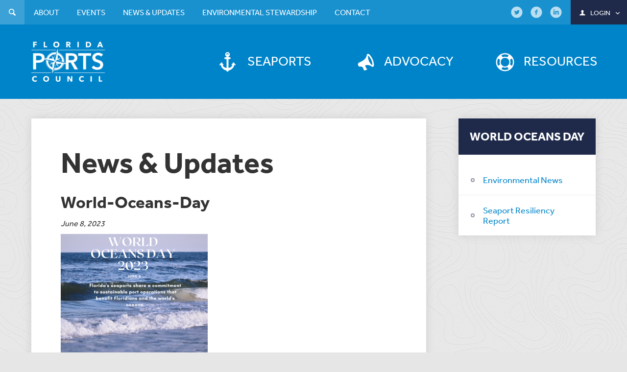

--- FILE ---
content_type: text/html; charset=UTF-8
request_url: https://flaports.org/world-oceans-day/world-oceans-day/
body_size: 9759
content:
<!DOCTYPE html>
<html lang="en">
<head>
<meta charset="UTF-8">
<meta name="viewport" content="width=device-width, initial-scale=1.0">
<link rel="apple-touch-icon" sizes="57x57" href="/favicon/apple-touch-icon-57x57.png">
<link rel="apple-touch-icon" sizes="60x60" href="/favicon/apple-touch-icon-60x60.png">
<link rel="apple-touch-icon" sizes="72x72" href="/favicon/apple-touch-icon-72x72.png">
<link rel="apple-touch-icon" sizes="76x76" href="/favicon/apple-touch-icon-76x76.png">
<link rel="apple-touch-icon" sizes="114x114" href="/favicon/apple-touch-icon-114x114.png">
<link rel="apple-touch-icon" sizes="120x120" href="/favicon/apple-touch-icon-120x120.png">
<link rel="apple-touch-icon" sizes="144x144" href="/favicon/apple-touch-icon-144x144.png">
<link rel="apple-touch-icon" sizes="152x152" href="/favicon/apple-touch-icon-152x152.png">
<link rel="apple-touch-icon" sizes="180x180" href="/favicon/apple-touch-icon-180x180.png">
<link rel="icon" type="image/png" href="/favicon/favicon-32x32.png" sizes="32x32">
<link rel="icon" type="image/png" href="/favicon/android-chrome-192x192.png" sizes="192x192">
<link rel="icon" type="image/png" href="/favicon/favicon-96x96.png" sizes="96x96">
<link rel="icon" type="image/png" href="/favicon/favicon-16x16.png" sizes="16x16">
<link rel="manifest" href="/favicon/manifest.json">
<link rel="mask-icon" href="/favicon/safari-pinned-tab.svg" color="#0084c9">
<link rel="shortcut icon" href="/favicon/favicon.ico">
<meta name="apple-mobile-web-app-title" content="Flaports">
<meta name="application-name" content="Flaports">
<meta name="msapplication-TileColor" content="#da532c">
<meta name="msapplication-TileImage" content="/favicon/mstile-144x144.png">
<meta name="msapplication-config" content="/favicon/browserconfig.xml">
<meta name="theme-color" content="#0084c9">
<script type="text/javascript"> _linkedin_data_partner_id = "48078"; </script><script type="text/javascript"> (function(){var s = document.getElementsByTagName("script")[0]; var b = document.createElement("script"); b.type = "text/javascript";b.async = true; b.src = "https://snap.licdn.com/li.lms-analytics/insight.min.js"; s.parentNode.insertBefore(b, s);})(); </script> <noscript> <img height="1" width="1" style="display:none;" alt="" src="https://dc.ads.linkedin.com/collect/?pid=48078&fmt=gif" /> </noscript>
	
	<!-- Google Tag Manager -->
<script>(function(w,d,s,l,i){w[l]=w[l]||[];w[l].push({'gtm.start':
new Date().getTime(),event:'gtm.js'});var f=d.getElementsByTagName(s)[0],
j=d.createElement(s),dl=l!='dataLayer'?'&l='+l:'';j.async=true;j.src=
'https://www.googletagmanager.com/gtm.js?id='+i+dl;f.parentNode.insertBefore(j,f);
})(window,document,'script','dataLayer','GTM-WX22JM4');</script>
<!-- End Google Tag Manager -->

<!-- Facebook Pixel Code -->
<script>
!function(f,b,e,v,n,t,s){if(f.fbq)return;n=f.fbq=function(){n.callMethod?
n.callMethod.apply(n,arguments):n.queue.push(arguments)};if(!f._fbq)f._fbq=n;
n.push=n;n.loaded=!0;n.version='2.0';n.queue=[];t=b.createElement(e);t.async=!0;
t.src=v;s=b.getElementsByTagName(e)[0];s.parentNode.insertBefore(t,s)}(window,
document,'script','https://connect.facebook.net/en_US/fbevents.js');
fbq('init', '485651881628187'); // Insert your pixel ID here.
fbq('track', 'PageView');
</script>
<noscript><img height="1" width="1" style="display:none"
src="https://www.facebook.com/tr?id=485651881628187&ev=PageView&noscript=1"
/></noscript>
<!-- DO NOT MODIFY -->
<!-- End Facebook Pixel Code -->

<!-- Google Code for Contact Us Conversion Page
In your html page, add the snippet and call
goog_report_conversion when someone clicks on the
chosen link or button. -->
<script type="text/javascript">
  /* <![CDATA[ */
  goog_snippet_vars = function() {
    var w = window;
    w.google_conversion_id = 876997061;
    w.google_conversion_label = "yyE9CJS1-mgQxdOXogM";
    w.google_remarketing_only = false;
  }
  // DO NOT CHANGE THE CODE BELOW.
  goog_report_conversion = function(url) {
    goog_snippet_vars();
    window.google_conversion_format = "3";
    var opt = new Object();
    opt.onload_callback = function() {
    if (typeof(url) != 'undefined') {
      window.location = url;
    }
  }
  var conv_handler = window['google_trackConversion'];
  if (typeof(conv_handler) == 'function') {
    conv_handler(opt);
  }
}
/* ]]> */
</script>
<script type="text/javascript"
  src="//www.googleadservices.com/pagead/conversion_async.js">
</script>

<script type="text/javascript">
_linkedin_data_partner_id = "48078";
</script><script type="text/javascript">
(function(){var s = document.getElementsByTagName("script")[0];
var b = document.createElement("script");
b.type = "text/javascript";b.async = true;
b.src = "https://snap.licdn.com/li.lms-analytics/insight.min.js";
s.parentNode.insertBefore(b, s);})();
</script>
<noscript>
<img height="1" width="1" style="display:none;" alt="" src="https://dc.ads.linkedin.com/collect/?pid=48078&fmt=gif" />
</noscript>

<meta name='robots' content='index, follow, max-image-preview:large, max-snippet:-1, max-video-preview:-1' />

	<!-- This site is optimized with the Yoast SEO plugin v26.8 - https://yoast.com/product/yoast-seo-wordpress/ -->
	<title>World-Oceans-Day - Florida Ports Council</title>
	<link rel="canonical" href="https://flaports.org/world-oceans-day/world-oceans-day/" />
	<meta property="og:locale" content="en_US" />
	<meta property="og:type" content="article" />
	<meta property="og:title" content="World-Oceans-Day - Florida Ports Council" />
	<meta property="og:url" content="https://flaports.org/world-oceans-day/world-oceans-day/" />
	<meta property="og:site_name" content="Florida Ports Council" />
	<meta property="og:image" content="https://flaports.org/world-oceans-day/world-oceans-day" />
	<meta property="og:image:width" content="1080" />
	<meta property="og:image:height" content="1080" />
	<meta property="og:image:type" content="image/png" />
	<script type="application/ld+json" class="yoast-schema-graph">{"@context":"https://schema.org","@graph":[{"@type":"WebPage","@id":"https://flaports.org/world-oceans-day/world-oceans-day/","url":"https://flaports.org/world-oceans-day/world-oceans-day/","name":"World-Oceans-Day - Florida Ports Council","isPartOf":{"@id":"https://flaports.org/#website"},"primaryImageOfPage":{"@id":"https://flaports.org/world-oceans-day/world-oceans-day/#primaryimage"},"image":{"@id":"https://flaports.org/world-oceans-day/world-oceans-day/#primaryimage"},"thumbnailUrl":"https://flaports.org/wp-content/uploads/World-Oceans-Day.png","datePublished":"2023-06-08T12:06:24+00:00","breadcrumb":{"@id":"https://flaports.org/world-oceans-day/world-oceans-day/#breadcrumb"},"inLanguage":"en-US","potentialAction":[{"@type":"ReadAction","target":["https://flaports.org/world-oceans-day/world-oceans-day/"]}]},{"@type":"ImageObject","inLanguage":"en-US","@id":"https://flaports.org/world-oceans-day/world-oceans-day/#primaryimage","url":"https://flaports.org/wp-content/uploads/World-Oceans-Day.png","contentUrl":"https://flaports.org/wp-content/uploads/World-Oceans-Day.png","width":1080,"height":1080},{"@type":"BreadcrumbList","@id":"https://flaports.org/world-oceans-day/world-oceans-day/#breadcrumb","itemListElement":[{"@type":"ListItem","position":1,"name":"Home","item":"https://flaports.org/"},{"@type":"ListItem","position":2,"name":"World Oceans Day","item":"https://flaports.org/world-oceans-day/"},{"@type":"ListItem","position":3,"name":"World-Oceans-Day"}]},{"@type":"WebSite","@id":"https://flaports.org/#website","url":"https://flaports.org/","name":"Florida Ports Council","description":"","publisher":{"@id":"https://flaports.org/#organization"},"potentialAction":[{"@type":"SearchAction","target":{"@type":"EntryPoint","urlTemplate":"https://flaports.org/?s={search_term_string}"},"query-input":{"@type":"PropertyValueSpecification","valueRequired":true,"valueName":"search_term_string"}}],"inLanguage":"en-US"},{"@type":"Organization","@id":"https://flaports.org/#organization","name":"Florida Ports Council","url":"https://flaports.org/","logo":{"@type":"ImageObject","inLanguage":"en-US","@id":"https://flaports.org/#/schema/logo/image/","url":"https://flaports.org/wp-content/uploads/florida-ports-72dpi_facebook.jpg","contentUrl":"https://flaports.org/wp-content/uploads/florida-ports-72dpi_facebook.jpg","width":372,"height":372,"caption":"Florida Ports Council"},"image":{"@id":"https://flaports.org/#/schema/logo/image/"}}]}</script>
	<!-- / Yoast SEO plugin. -->


<link rel='dns-prefetch' href='//maps.googleapis.com' />
<link rel='dns-prefetch' href='//use.typekit.net' />
<link rel='dns-prefetch' href='//www.googletagmanager.com' />
<link rel="alternate" type="application/rss+xml" title="Florida Ports Council &raquo; Feed" href="https://flaports.org/feed/" />
<link rel="alternate" type="application/rss+xml" title="Florida Ports Council &raquo; Comments Feed" href="https://flaports.org/comments/feed/" />
<link rel="alternate" title="oEmbed (JSON)" type="application/json+oembed" href="https://flaports.org/wp-json/oembed/1.0/embed?url=https%3A%2F%2Fflaports.org%2Fworld-oceans-day%2Fworld-oceans-day%2F" />
<link rel="alternate" title="oEmbed (XML)" type="text/xml+oembed" href="https://flaports.org/wp-json/oembed/1.0/embed?url=https%3A%2F%2Fflaports.org%2Fworld-oceans-day%2Fworld-oceans-day%2F&#038;format=xml" />
<style id='wp-img-auto-sizes-contain-inline-css' type='text/css'>
img:is([sizes=auto i],[sizes^="auto," i]){contain-intrinsic-size:3000px 1500px}
/*# sourceURL=wp-img-auto-sizes-contain-inline-css */
</style>
<style id='wp-emoji-styles-inline-css' type='text/css'>

	img.wp-smiley, img.emoji {
		display: inline !important;
		border: none !important;
		box-shadow: none !important;
		height: 1em !important;
		width: 1em !important;
		margin: 0 0.07em !important;
		vertical-align: -0.1em !important;
		background: none !important;
		padding: 0 !important;
	}
/*# sourceURL=wp-emoji-styles-inline-css */
</style>
<style id='wp-block-library-inline-css' type='text/css'>
:root{--wp-block-synced-color:#7a00df;--wp-block-synced-color--rgb:122,0,223;--wp-bound-block-color:var(--wp-block-synced-color);--wp-editor-canvas-background:#ddd;--wp-admin-theme-color:#007cba;--wp-admin-theme-color--rgb:0,124,186;--wp-admin-theme-color-darker-10:#006ba1;--wp-admin-theme-color-darker-10--rgb:0,107,160.5;--wp-admin-theme-color-darker-20:#005a87;--wp-admin-theme-color-darker-20--rgb:0,90,135;--wp-admin-border-width-focus:2px}@media (min-resolution:192dpi){:root{--wp-admin-border-width-focus:1.5px}}.wp-element-button{cursor:pointer}:root .has-very-light-gray-background-color{background-color:#eee}:root .has-very-dark-gray-background-color{background-color:#313131}:root .has-very-light-gray-color{color:#eee}:root .has-very-dark-gray-color{color:#313131}:root .has-vivid-green-cyan-to-vivid-cyan-blue-gradient-background{background:linear-gradient(135deg,#00d084,#0693e3)}:root .has-purple-crush-gradient-background{background:linear-gradient(135deg,#34e2e4,#4721fb 50%,#ab1dfe)}:root .has-hazy-dawn-gradient-background{background:linear-gradient(135deg,#faaca8,#dad0ec)}:root .has-subdued-olive-gradient-background{background:linear-gradient(135deg,#fafae1,#67a671)}:root .has-atomic-cream-gradient-background{background:linear-gradient(135deg,#fdd79a,#004a59)}:root .has-nightshade-gradient-background{background:linear-gradient(135deg,#330968,#31cdcf)}:root .has-midnight-gradient-background{background:linear-gradient(135deg,#020381,#2874fc)}:root{--wp--preset--font-size--normal:16px;--wp--preset--font-size--huge:42px}.has-regular-font-size{font-size:1em}.has-larger-font-size{font-size:2.625em}.has-normal-font-size{font-size:var(--wp--preset--font-size--normal)}.has-huge-font-size{font-size:var(--wp--preset--font-size--huge)}.has-text-align-center{text-align:center}.has-text-align-left{text-align:left}.has-text-align-right{text-align:right}.has-fit-text{white-space:nowrap!important}#end-resizable-editor-section{display:none}.aligncenter{clear:both}.items-justified-left{justify-content:flex-start}.items-justified-center{justify-content:center}.items-justified-right{justify-content:flex-end}.items-justified-space-between{justify-content:space-between}.screen-reader-text{border:0;clip-path:inset(50%);height:1px;margin:-1px;overflow:hidden;padding:0;position:absolute;width:1px;word-wrap:normal!important}.screen-reader-text:focus{background-color:#ddd;clip-path:none;color:#444;display:block;font-size:1em;height:auto;left:5px;line-height:normal;padding:15px 23px 14px;text-decoration:none;top:5px;width:auto;z-index:100000}html :where(.has-border-color){border-style:solid}html :where([style*=border-top-color]){border-top-style:solid}html :where([style*=border-right-color]){border-right-style:solid}html :where([style*=border-bottom-color]){border-bottom-style:solid}html :where([style*=border-left-color]){border-left-style:solid}html :where([style*=border-width]){border-style:solid}html :where([style*=border-top-width]){border-top-style:solid}html :where([style*=border-right-width]){border-right-style:solid}html :where([style*=border-bottom-width]){border-bottom-style:solid}html :where([style*=border-left-width]){border-left-style:solid}html :where(img[class*=wp-image-]){height:auto;max-width:100%}:where(figure){margin:0 0 1em}html :where(.is-position-sticky){--wp-admin--admin-bar--position-offset:var(--wp-admin--admin-bar--height,0px)}@media screen and (max-width:600px){html :where(.is-position-sticky){--wp-admin--admin-bar--position-offset:0px}}

/*# sourceURL=wp-block-library-inline-css */
</style><style id='global-styles-inline-css' type='text/css'>
:root{--wp--preset--aspect-ratio--square: 1;--wp--preset--aspect-ratio--4-3: 4/3;--wp--preset--aspect-ratio--3-4: 3/4;--wp--preset--aspect-ratio--3-2: 3/2;--wp--preset--aspect-ratio--2-3: 2/3;--wp--preset--aspect-ratio--16-9: 16/9;--wp--preset--aspect-ratio--9-16: 9/16;--wp--preset--color--black: #000000;--wp--preset--color--cyan-bluish-gray: #abb8c3;--wp--preset--color--white: #ffffff;--wp--preset--color--pale-pink: #f78da7;--wp--preset--color--vivid-red: #cf2e2e;--wp--preset--color--luminous-vivid-orange: #ff6900;--wp--preset--color--luminous-vivid-amber: #fcb900;--wp--preset--color--light-green-cyan: #7bdcb5;--wp--preset--color--vivid-green-cyan: #00d084;--wp--preset--color--pale-cyan-blue: #8ed1fc;--wp--preset--color--vivid-cyan-blue: #0693e3;--wp--preset--color--vivid-purple: #9b51e0;--wp--preset--gradient--vivid-cyan-blue-to-vivid-purple: linear-gradient(135deg,rgb(6,147,227) 0%,rgb(155,81,224) 100%);--wp--preset--gradient--light-green-cyan-to-vivid-green-cyan: linear-gradient(135deg,rgb(122,220,180) 0%,rgb(0,208,130) 100%);--wp--preset--gradient--luminous-vivid-amber-to-luminous-vivid-orange: linear-gradient(135deg,rgb(252,185,0) 0%,rgb(255,105,0) 100%);--wp--preset--gradient--luminous-vivid-orange-to-vivid-red: linear-gradient(135deg,rgb(255,105,0) 0%,rgb(207,46,46) 100%);--wp--preset--gradient--very-light-gray-to-cyan-bluish-gray: linear-gradient(135deg,rgb(238,238,238) 0%,rgb(169,184,195) 100%);--wp--preset--gradient--cool-to-warm-spectrum: linear-gradient(135deg,rgb(74,234,220) 0%,rgb(151,120,209) 20%,rgb(207,42,186) 40%,rgb(238,44,130) 60%,rgb(251,105,98) 80%,rgb(254,248,76) 100%);--wp--preset--gradient--blush-light-purple: linear-gradient(135deg,rgb(255,206,236) 0%,rgb(152,150,240) 100%);--wp--preset--gradient--blush-bordeaux: linear-gradient(135deg,rgb(254,205,165) 0%,rgb(254,45,45) 50%,rgb(107,0,62) 100%);--wp--preset--gradient--luminous-dusk: linear-gradient(135deg,rgb(255,203,112) 0%,rgb(199,81,192) 50%,rgb(65,88,208) 100%);--wp--preset--gradient--pale-ocean: linear-gradient(135deg,rgb(255,245,203) 0%,rgb(182,227,212) 50%,rgb(51,167,181) 100%);--wp--preset--gradient--electric-grass: linear-gradient(135deg,rgb(202,248,128) 0%,rgb(113,206,126) 100%);--wp--preset--gradient--midnight: linear-gradient(135deg,rgb(2,3,129) 0%,rgb(40,116,252) 100%);--wp--preset--font-size--small: 13px;--wp--preset--font-size--medium: 20px;--wp--preset--font-size--large: 36px;--wp--preset--font-size--x-large: 42px;--wp--preset--spacing--20: 0.44rem;--wp--preset--spacing--30: 0.67rem;--wp--preset--spacing--40: 1rem;--wp--preset--spacing--50: 1.5rem;--wp--preset--spacing--60: 2.25rem;--wp--preset--spacing--70: 3.38rem;--wp--preset--spacing--80: 5.06rem;--wp--preset--shadow--natural: 6px 6px 9px rgba(0, 0, 0, 0.2);--wp--preset--shadow--deep: 12px 12px 50px rgba(0, 0, 0, 0.4);--wp--preset--shadow--sharp: 6px 6px 0px rgba(0, 0, 0, 0.2);--wp--preset--shadow--outlined: 6px 6px 0px -3px rgb(255, 255, 255), 6px 6px rgb(0, 0, 0);--wp--preset--shadow--crisp: 6px 6px 0px rgb(0, 0, 0);}:where(.is-layout-flex){gap: 0.5em;}:where(.is-layout-grid){gap: 0.5em;}body .is-layout-flex{display: flex;}.is-layout-flex{flex-wrap: wrap;align-items: center;}.is-layout-flex > :is(*, div){margin: 0;}body .is-layout-grid{display: grid;}.is-layout-grid > :is(*, div){margin: 0;}:where(.wp-block-columns.is-layout-flex){gap: 2em;}:where(.wp-block-columns.is-layout-grid){gap: 2em;}:where(.wp-block-post-template.is-layout-flex){gap: 1.25em;}:where(.wp-block-post-template.is-layout-grid){gap: 1.25em;}.has-black-color{color: var(--wp--preset--color--black) !important;}.has-cyan-bluish-gray-color{color: var(--wp--preset--color--cyan-bluish-gray) !important;}.has-white-color{color: var(--wp--preset--color--white) !important;}.has-pale-pink-color{color: var(--wp--preset--color--pale-pink) !important;}.has-vivid-red-color{color: var(--wp--preset--color--vivid-red) !important;}.has-luminous-vivid-orange-color{color: var(--wp--preset--color--luminous-vivid-orange) !important;}.has-luminous-vivid-amber-color{color: var(--wp--preset--color--luminous-vivid-amber) !important;}.has-light-green-cyan-color{color: var(--wp--preset--color--light-green-cyan) !important;}.has-vivid-green-cyan-color{color: var(--wp--preset--color--vivid-green-cyan) !important;}.has-pale-cyan-blue-color{color: var(--wp--preset--color--pale-cyan-blue) !important;}.has-vivid-cyan-blue-color{color: var(--wp--preset--color--vivid-cyan-blue) !important;}.has-vivid-purple-color{color: var(--wp--preset--color--vivid-purple) !important;}.has-black-background-color{background-color: var(--wp--preset--color--black) !important;}.has-cyan-bluish-gray-background-color{background-color: var(--wp--preset--color--cyan-bluish-gray) !important;}.has-white-background-color{background-color: var(--wp--preset--color--white) !important;}.has-pale-pink-background-color{background-color: var(--wp--preset--color--pale-pink) !important;}.has-vivid-red-background-color{background-color: var(--wp--preset--color--vivid-red) !important;}.has-luminous-vivid-orange-background-color{background-color: var(--wp--preset--color--luminous-vivid-orange) !important;}.has-luminous-vivid-amber-background-color{background-color: var(--wp--preset--color--luminous-vivid-amber) !important;}.has-light-green-cyan-background-color{background-color: var(--wp--preset--color--light-green-cyan) !important;}.has-vivid-green-cyan-background-color{background-color: var(--wp--preset--color--vivid-green-cyan) !important;}.has-pale-cyan-blue-background-color{background-color: var(--wp--preset--color--pale-cyan-blue) !important;}.has-vivid-cyan-blue-background-color{background-color: var(--wp--preset--color--vivid-cyan-blue) !important;}.has-vivid-purple-background-color{background-color: var(--wp--preset--color--vivid-purple) !important;}.has-black-border-color{border-color: var(--wp--preset--color--black) !important;}.has-cyan-bluish-gray-border-color{border-color: var(--wp--preset--color--cyan-bluish-gray) !important;}.has-white-border-color{border-color: var(--wp--preset--color--white) !important;}.has-pale-pink-border-color{border-color: var(--wp--preset--color--pale-pink) !important;}.has-vivid-red-border-color{border-color: var(--wp--preset--color--vivid-red) !important;}.has-luminous-vivid-orange-border-color{border-color: var(--wp--preset--color--luminous-vivid-orange) !important;}.has-luminous-vivid-amber-border-color{border-color: var(--wp--preset--color--luminous-vivid-amber) !important;}.has-light-green-cyan-border-color{border-color: var(--wp--preset--color--light-green-cyan) !important;}.has-vivid-green-cyan-border-color{border-color: var(--wp--preset--color--vivid-green-cyan) !important;}.has-pale-cyan-blue-border-color{border-color: var(--wp--preset--color--pale-cyan-blue) !important;}.has-vivid-cyan-blue-border-color{border-color: var(--wp--preset--color--vivid-cyan-blue) !important;}.has-vivid-purple-border-color{border-color: var(--wp--preset--color--vivid-purple) !important;}.has-vivid-cyan-blue-to-vivid-purple-gradient-background{background: var(--wp--preset--gradient--vivid-cyan-blue-to-vivid-purple) !important;}.has-light-green-cyan-to-vivid-green-cyan-gradient-background{background: var(--wp--preset--gradient--light-green-cyan-to-vivid-green-cyan) !important;}.has-luminous-vivid-amber-to-luminous-vivid-orange-gradient-background{background: var(--wp--preset--gradient--luminous-vivid-amber-to-luminous-vivid-orange) !important;}.has-luminous-vivid-orange-to-vivid-red-gradient-background{background: var(--wp--preset--gradient--luminous-vivid-orange-to-vivid-red) !important;}.has-very-light-gray-to-cyan-bluish-gray-gradient-background{background: var(--wp--preset--gradient--very-light-gray-to-cyan-bluish-gray) !important;}.has-cool-to-warm-spectrum-gradient-background{background: var(--wp--preset--gradient--cool-to-warm-spectrum) !important;}.has-blush-light-purple-gradient-background{background: var(--wp--preset--gradient--blush-light-purple) !important;}.has-blush-bordeaux-gradient-background{background: var(--wp--preset--gradient--blush-bordeaux) !important;}.has-luminous-dusk-gradient-background{background: var(--wp--preset--gradient--luminous-dusk) !important;}.has-pale-ocean-gradient-background{background: var(--wp--preset--gradient--pale-ocean) !important;}.has-electric-grass-gradient-background{background: var(--wp--preset--gradient--electric-grass) !important;}.has-midnight-gradient-background{background: var(--wp--preset--gradient--midnight) !important;}.has-small-font-size{font-size: var(--wp--preset--font-size--small) !important;}.has-medium-font-size{font-size: var(--wp--preset--font-size--medium) !important;}.has-large-font-size{font-size: var(--wp--preset--font-size--large) !important;}.has-x-large-font-size{font-size: var(--wp--preset--font-size--x-large) !important;}
/*# sourceURL=global-styles-inline-css */
</style>

<style id='classic-theme-styles-inline-css' type='text/css'>
/*! This file is auto-generated */
.wp-block-button__link{color:#fff;background-color:#32373c;border-radius:9999px;box-shadow:none;text-decoration:none;padding:calc(.667em + 2px) calc(1.333em + 2px);font-size:1.125em}.wp-block-file__button{background:#32373c;color:#fff;text-decoration:none}
/*# sourceURL=/wp-includes/css/classic-themes.min.css */
</style>
<link rel='stylesheet' id='wp-components-css' href='https://flaports.org/wp-includes/css/dist/components/style.min.css?ver=6.9' type='text/css' media='all' />
<link rel='stylesheet' id='wp-preferences-css' href='https://flaports.org/wp-includes/css/dist/preferences/style.min.css?ver=6.9' type='text/css' media='all' />
<link rel='stylesheet' id='wp-block-editor-css' href='https://flaports.org/wp-includes/css/dist/block-editor/style.min.css?ver=6.9' type='text/css' media='all' />
<link rel='stylesheet' id='popup-maker-block-library-style-css' href='https://flaports.org/wp-content/plugins/popup-maker/dist/packages/block-library-style.css?ver=dbea705cfafe089d65f1' type='text/css' media='all' />
<link rel='stylesheet' id='flaports-css' href='https://flaports.org/wp-content/themes/floridaports/style.css?ver=6.9' type='text/css' media='all' />
<link rel='stylesheet' id='flaports_add-css' href='https://flaports.org/wp-content/themes/floridaports/additional.css?ver=6.9' type='text/css' media='all' />
<link rel='stylesheet' id='stylewp-css' href='https://flaports.org/wp-content/themes/floridaports/style-wp.css?ver=6.9' type='text/css' media='all' />
<script type="text/javascript" src="https://flaports.org/wp-includes/js/jquery/jquery.min.js?ver=3.7.1" id="jquery-core-js"></script>
<script type="text/javascript" src="https://flaports.org/wp-includes/js/jquery/jquery-migrate.min.js?ver=3.4.1" id="jquery-migrate-js"></script>
<script type="text/javascript" src="//use.typekit.net/uhh5lyj.js?ver=1.0" id="typekit-js"></script>

<!-- Google tag (gtag.js) snippet added by Site Kit -->
<!-- Google Analytics snippet added by Site Kit -->
<script type="text/javascript" src="https://www.googletagmanager.com/gtag/js?id=GT-PH33ZDXS" id="google_gtagjs-js" async></script>
<script type="text/javascript" id="google_gtagjs-js-after">
/* <![CDATA[ */
window.dataLayer = window.dataLayer || [];function gtag(){dataLayer.push(arguments);}
gtag("set","linker",{"domains":["flaports.org"]});
gtag("js", new Date());
gtag("set", "developer_id.dZTNiMT", true);
gtag("config", "GT-PH33ZDXS", {"googlesitekit_post_type":"attachment"});
 window._googlesitekit = window._googlesitekit || {}; window._googlesitekit.throttledEvents = []; window._googlesitekit.gtagEvent = (name, data) => { var key = JSON.stringify( { name, data } ); if ( !! window._googlesitekit.throttledEvents[ key ] ) { return; } window._googlesitekit.throttledEvents[ key ] = true; setTimeout( () => { delete window._googlesitekit.throttledEvents[ key ]; }, 5 ); gtag( "event", name, { ...data, event_source: "site-kit" } ); }; 
//# sourceURL=google_gtagjs-js-after
/* ]]> */
</script>
<link rel="https://api.w.org/" href="https://flaports.org/wp-json/" /><link rel="alternate" title="JSON" type="application/json" href="https://flaports.org/wp-json/wp/v2/media/7613" /><link rel="EditURI" type="application/rsd+xml" title="RSD" href="https://flaports.org/xmlrpc.php?rsd" />
<meta name="generator" content="WordPress 6.9" />
<link rel='shortlink' href='https://flaports.org/?p=7613' />
<meta name="generator" content="Site Kit by Google 1.171.0" /><script>try{Typekit.load({async : true});}catch(e){}</script>
</head>

<body class="">
	
	<!-- Google Tag Manager (noscript) -->
<noscript><iframe src="https://www.googletagmanager.com/ns.html?id=GTM-WX22JM4"
height="0" width="0" style="display:none;visibility:hidden"></iframe></noscript>
<!-- End Google Tag Manager (noscript) -->

<div id="wrap" class="page-world-oceans-day">
	<header id="header">
		<div class="container">

			<a href="https://flaports.org"><img src="https://flaports.org/wp-content/themes/floridaports/images/logo.png" alt="Florida Ports Council logo"></a>

			<nav>
				<ul id="main-navigation" class="list-unstyled"><li class="seaports menu-item menu-item-type-post_type menu-item-object-page"><a href="https://flaports.org/seaports/"><i class="icon-anchor" aria-hidden="true"></i><span>Seaports</span></a></li><li class="advocacy menu-item menu-item-type-post_type menu-item-object-page"><a href="https://flaports.org/advocacy/"><i class="icon-megaphone" aria-hidden="true"></i><span>Advocacy</span></a></li><li class="resources menu-item menu-item-type-taxonomy menu-item-object-resource-types"><a href="https://flaports.org/resource-types/documents/"><i class="icon-lifebuoy" aria-hidden="true"></i><span>Resources</span></a></li></ul>
				<div class="mobile-nav hide">
					<p><span>View Menu</span><i class="icon-down-open-mini" aria-hidden="true"></i></p>
				</div>

				<div id="top-navigation">
					<div class="container">
						<ul id="menu-search-navigation" class="list-unstyled">
							<li class="search">
								<a href="#"><i class="icon-search" aria-hidden="true"></i><span>Search</span></a>
								
<form method="get" action="https://flaports.org">
	<input type="text" id="s" name="s" value="" autocomplete="off" placeholder="Search the site..." />
	<div class="search_button"><input type="submit" class="button" value="submit"></div>
</form>							</li>
						</ul>

						<ul id="menu-top-navigation" class="list-unstyled"><li class="menu-item menu-item-type-post_type menu-item-object-page menu-item-has-children"><a href="https://flaports.org/about/"><span>About</span></a><ul class="dropdown-menu"><li class="menu-item menu-item-type-post_type menu-item-object-page"><a href="https://flaports.org/about/the-florida-system-of-seaports/"><span>The Florida System of Seaports</span></a></li><li class="menu-item menu-item-type-post_type menu-item-object-page"><a href="https://flaports.org/about/florida-ports-council/"><span>Florida Ports Council</span></a></li><li class="menu-item menu-item-type-post_type menu-item-object-page"><a href="https://flaports.org/about/florida-seaport-transportation-and-economic-development-program/"><span>Florida Seaport Transportation and Economic Development Program</span></a></li><li class="menu-item menu-item-type-post_type menu-item-object-page"><a href="https://flaports.org/about/florida-ports-financing-commission/"><span>Florida Ports Financing Commission</span></a></li><li class="menu-item menu-item-type-post_type menu-item-object-page"><a href="https://flaports.org/about/staff/"><span>Staff</span></a></li><li class="menu-item menu-item-type-post_type menu-item-object-page"><a href="https://flaports.org/about/related-links/"><span>Related Links</span></a></li></ul></li><li class="menu-item menu-item-type-post_type menu-item-object-page menu-item-has-children"><a href="https://flaports.org/events/"><span>Events</span></a><ul class="dropdown-menu"><li class="menu-item menu-item-type-post_type menu-item-object-page"><a href="https://flaports.org/events/calendar/"><span>Calendar</span></a></li><li class="menu-item menu-item-type-post_type menu-item-object-page"><a href="https://flaports.org/events/archived-events/"><span>Archived Events</span></a></li><li class="menu-item menu-item-type-post_type menu-item-object-page"><a href="https://flaports.org/events/submit-an-event/"><span>Submit an Event</span></a></li><li class="menu-item menu-item-type-post_type menu-item-object-page"><a href="https://flaports.org/events/sponsorship-opportunities/"><span>Sponsorship Opportunities</span></a></li></ul></li><li class="menu-item menu-item-type-post_type menu-item-object-page menu-item-has-children"><a href="https://flaports.org/news-updates/"><span>News &#038; Updates</span></a><ul class="dropdown-menu"><li class="menu-item menu-item-type-post_type menu-item-object-page"><a href="https://flaports.org/news-updates/"><span>All News</span></a></li><li class="menu-item menu-item-type-post_type menu-item-object-page"><a href="https://flaports.org/news-updates/newsletter-archive/"><span>Newsletter Archive</span></a></li><li class="menu-item menu-item-type-custom menu-item-object-custom"><a href="http://eepurl.com/dxP731"><span>Subscribe to Newsletter</span></a></li></ul></li><li class="menu-item menu-item-type-post_type menu-item-object-page menu-item-has-children"><a href="https://flaports.org/environment/"><span>Environmental Stewardship</span></a><ul class="dropdown-menu"><li class="menu-item menu-item-type-post_type menu-item-object-page"><a href="https://flaports.org/environment/about-the-initiative/"><span>About the Program</span></a></li><li class="menu-item menu-item-type-post_type menu-item-object-page"><a href="https://flaports.org/environment/projects/"><span>Success Stories</span></a></li><li class="menu-item menu-item-type-post_type menu-item-object-page"><a href="https://flaports.org/environment/statistics-and-data/"><span>Statistics and Data</span></a></li><li class="menu-item menu-item-type-taxonomy menu-item-object-category"><a href="https://flaports.org/category/environmental/"><span>Environmental News</span></a></li><li class="menu-item menu-item-type-post_type menu-item-object-page"><a href="https://flaports.org/environment/seaports-resiliency-report/"><span>Seaports Resiliency Report</span></a></li></ul></li><li class="menu-item menu-item-type-post_type menu-item-object-page"><a href="https://flaports.org/contact/"><span>Contact</span></a></li></ul>
						<ul id="menu-right-navigation" class="list-unstyled">
							<li class="social"><a href="http://twitter.com/floridaports" target="_blank"><i class="icon-twitter-circled" aria-hidden="true"></i><span></span></a></li><li class="social"><a href="http://facebook.com/flaports" target="_blank"><i class="icon-facebook-circled" aria-hidden="true"></i><span></span></a></li><li class="social"><a href="https://www.linkedin.com/company/the-florida-ports-council" target="_blank"><i class="icon-linkedin-circled" aria-hidden="true"></i><span></span></a></li>
							

	<li class="login logged-out">
		<a href="https://flaports.org/member-login/">
			<i class="icon-user" aria-hidden="true"></i>
			<span>Login</span>
			<i class="icon-down-open-mini" aria-hidden="true"></i>
		</a>
		<div class="login-dropdown">
			<form name="loginform" id="loginform" action="https://flaports.org/wp-login.php?itsec-hb-token=f1a-p0rt5" method="post"><p class="login-username">
				<label for="user_login">Username or Email Address</label>
				<input type="text" name="log" id="user_login" autocomplete="username" class="input" value="" size="20" />
			</p><p class="login-password">
				<label for="user_pass">Password</label>
				<input type="password" name="pwd" id="user_pass" autocomplete="current-password" spellcheck="false" class="input" value="" size="20" />
			</p><p class="login-remember"><label><input name="rememberme" type="checkbox" id="rememberme" value="forever" /> Remember Me</label></p><p class="login-submit">
				<input type="submit" name="wp-submit" id="wp-submit" class="button button-primary" value="Log In" />
				<input type="hidden" name="redirect_to" value="https://flaports.org/world-oceans-day/world-oceans-day/" />
			</p><input type="hidden" name="members_redirect_to" value="1" /></form>		</div>
	</li>

						</ul>
					</div>
				</div>
			</nav>

		</div>
	</header>

	
	
<main role="main" class="container interior" itemscope itemtype="http://schema.org/Article">

	<section class="content" itemprop="articleBody">

		<header class="post-header">

			<h1>News &amp; Updates</h1>
			<h3 class="post-title" itemprop="headline">World-Oceans-Day</h3>

			<p><em><time itemprop="datePublished" datetime="2023-06-08">June 8, 2023</time>
						</em></p>

			
		</header>

		<p class="attachment"><a href='https://flaports.org/wp-content/uploads/World-Oceans-Day.png'><img fetchpriority="high" decoding="async" width="300" height="300" src="https://flaports.org/wp-content/uploads/World-Oceans-Day-300x300.png" class="attachment-medium size-medium" alt="" /></a></p>

	</section>

	

<aside id="sidebar" class="hidden-xs hidden-sm">



	<div class="side_menu">
				<ul class="list-unstyled">
			<li class="side_menu_title">World Oceans Day</li>
			      
						<li class="page_item page-item-1560"><a href="/category/environmental/">Environmental News</a></li>
<li class="page_item page-item-1561"><a href="https://smhttp-ssl-63157.nexcesscdn.net/wp-content/uploads/2019-09_FPC_LittleJohnMann_Resiliency_Report-v5-web.pdf">Seaport Resiliency Report</a></li>
		</ul>
	</div>



</aside>

</main>


</div>

<footer id="footer">
	<div class="container">
				<div class="pull-left"><p><strong>Florida Ports Council</strong><br>502 East Jefferson Street<br />
Tallahassee, Florida 32301</p></div>
		<div class="pull-right">
			<p><strong>Phone: </strong>(850) 222-8028<br><strong>Fax: </strong>(850) 222-7552</p>
			<ul class="list-unstyled"><li><a href="http://twitter.com/floridaports" target="_blank"><i class="icon-twitter-circled" aria-hidden="true"></i><span></span></a></li><li><a href="http://facebook.com/flaports" target="_blank"><i class="icon-facebook-circled" aria-hidden="true"></i><span></span></a></li><li><a href="https://www.linkedin.com/company/the-florida-ports-council" target="_blank"><i class="icon-linkedin-circled" aria-hidden="true"></i><span></span></a></li></ul>		</div>
		<p class="copy">&copy; Copyright 2026 Florida Ports Council. All Rights Reserved.</p>
	</div>
</footer>

<script type="speculationrules">
{"prefetch":[{"source":"document","where":{"and":[{"href_matches":"/*"},{"not":{"href_matches":["/wp-*.php","/wp-admin/*","/wp-content/uploads/*","/wp-content/*","/wp-content/plugins/*","/wp-content/themes/floridaports/*","/*\\?(.+)"]}},{"not":{"selector_matches":"a[rel~=\"nofollow\"]"}},{"not":{"selector_matches":".no-prefetch, .no-prefetch a"}}]},"eagerness":"conservative"}]}
</script>
<script type="text/javascript" src="https://maps.googleapis.com/maps/api/js?key=AIzaSyDIdb84P5SU7sUag0xYGb5m3S6p3M3O3-8" id="google-maps-js"></script>
<script type="text/javascript" src="https://flaports.org/wp-content/themes/floridaports/library/scripts/scripts.js?ver=1.0" id="scripts-js"></script>
<script type="text/javascript" src="https://flaports.org/wp-content/themes/floridaports/library/scripts/jquery.viewportchecker.min.js?ver=1.0" id="viewportchecker-js"></script>
<script type="text/javascript" src="https://flaports.org/wp-content/themes/floridaports/library/scripts/slick.min.js?ver=1.0" id="slick-js"></script>
<script type="text/javascript" src="https://flaports.org/wp-content/themes/floridaports/library/scripts/jquery.main.js?ver=1.0" id="main-js"></script>
<script type="text/javascript" src="https://flaports.org/wp-includes/js/jquery/ui/core.min.js?ver=1.13.3" id="jquery-ui-core-js"></script>
<script type="text/javascript" src="https://flaports.org/wp-includes/js/dist/hooks.min.js?ver=dd5603f07f9220ed27f1" id="wp-hooks-js"></script>
<script type="text/javascript" id="popup-maker-site-js-extra">
/* <![CDATA[ */
var pum_vars = {"version":"1.21.5","pm_dir_url":"https://flaports.org/wp-content/plugins/popup-maker/","ajaxurl":"https://flaports.org/wp-admin/admin-ajax.php","restapi":"https://flaports.org/wp-json/pum/v1","rest_nonce":null,"default_theme":"3943","debug_mode":"","disable_tracking":"","home_url":"/","message_position":"top","core_sub_forms_enabled":"1","popups":[],"cookie_domain":"","analytics_enabled":"1","analytics_route":"analytics","analytics_api":"https://flaports.org/wp-json/pum/v1"};
var pum_sub_vars = {"ajaxurl":"https://flaports.org/wp-admin/admin-ajax.php","message_position":"top"};
var pum_popups = [];
//# sourceURL=popup-maker-site-js-extra
/* ]]> */
</script>
<script type="text/javascript" src="//flaports.org/wp-content/uploads/pum/pum-site-scripts.js?defer&amp;generated=1756142706&amp;ver=1.21.5" id="popup-maker-site-js"></script>
<script type="text/javascript" src="https://flaports.org/wp-content/plugins/google-site-kit/dist/assets/js/googlesitekit-events-provider-popup-maker-561440dc30d29e4d73d1.js" id="googlesitekit-events-provider-popup-maker-js" defer></script>
<script id="wp-emoji-settings" type="application/json">
{"baseUrl":"https://s.w.org/images/core/emoji/17.0.2/72x72/","ext":".png","svgUrl":"https://s.w.org/images/core/emoji/17.0.2/svg/","svgExt":".svg","source":{"concatemoji":"https://flaports.org/wp-includes/js/wp-emoji-release.min.js?ver=6.9"}}
</script>
<script type="module">
/* <![CDATA[ */
/*! This file is auto-generated */
const a=JSON.parse(document.getElementById("wp-emoji-settings").textContent),o=(window._wpemojiSettings=a,"wpEmojiSettingsSupports"),s=["flag","emoji"];function i(e){try{var t={supportTests:e,timestamp:(new Date).valueOf()};sessionStorage.setItem(o,JSON.stringify(t))}catch(e){}}function c(e,t,n){e.clearRect(0,0,e.canvas.width,e.canvas.height),e.fillText(t,0,0);t=new Uint32Array(e.getImageData(0,0,e.canvas.width,e.canvas.height).data);e.clearRect(0,0,e.canvas.width,e.canvas.height),e.fillText(n,0,0);const a=new Uint32Array(e.getImageData(0,0,e.canvas.width,e.canvas.height).data);return t.every((e,t)=>e===a[t])}function p(e,t){e.clearRect(0,0,e.canvas.width,e.canvas.height),e.fillText(t,0,0);var n=e.getImageData(16,16,1,1);for(let e=0;e<n.data.length;e++)if(0!==n.data[e])return!1;return!0}function u(e,t,n,a){switch(t){case"flag":return n(e,"\ud83c\udff3\ufe0f\u200d\u26a7\ufe0f","\ud83c\udff3\ufe0f\u200b\u26a7\ufe0f")?!1:!n(e,"\ud83c\udde8\ud83c\uddf6","\ud83c\udde8\u200b\ud83c\uddf6")&&!n(e,"\ud83c\udff4\udb40\udc67\udb40\udc62\udb40\udc65\udb40\udc6e\udb40\udc67\udb40\udc7f","\ud83c\udff4\u200b\udb40\udc67\u200b\udb40\udc62\u200b\udb40\udc65\u200b\udb40\udc6e\u200b\udb40\udc67\u200b\udb40\udc7f");case"emoji":return!a(e,"\ud83e\u1fac8")}return!1}function f(e,t,n,a){let r;const o=(r="undefined"!=typeof WorkerGlobalScope&&self instanceof WorkerGlobalScope?new OffscreenCanvas(300,150):document.createElement("canvas")).getContext("2d",{willReadFrequently:!0}),s=(o.textBaseline="top",o.font="600 32px Arial",{});return e.forEach(e=>{s[e]=t(o,e,n,a)}),s}function r(e){var t=document.createElement("script");t.src=e,t.defer=!0,document.head.appendChild(t)}a.supports={everything:!0,everythingExceptFlag:!0},new Promise(t=>{let n=function(){try{var e=JSON.parse(sessionStorage.getItem(o));if("object"==typeof e&&"number"==typeof e.timestamp&&(new Date).valueOf()<e.timestamp+604800&&"object"==typeof e.supportTests)return e.supportTests}catch(e){}return null}();if(!n){if("undefined"!=typeof Worker&&"undefined"!=typeof OffscreenCanvas&&"undefined"!=typeof URL&&URL.createObjectURL&&"undefined"!=typeof Blob)try{var e="postMessage("+f.toString()+"("+[JSON.stringify(s),u.toString(),c.toString(),p.toString()].join(",")+"));",a=new Blob([e],{type:"text/javascript"});const r=new Worker(URL.createObjectURL(a),{name:"wpTestEmojiSupports"});return void(r.onmessage=e=>{i(n=e.data),r.terminate(),t(n)})}catch(e){}i(n=f(s,u,c,p))}t(n)}).then(e=>{for(const n in e)a.supports[n]=e[n],a.supports.everything=a.supports.everything&&a.supports[n],"flag"!==n&&(a.supports.everythingExceptFlag=a.supports.everythingExceptFlag&&a.supports[n]);var t;a.supports.everythingExceptFlag=a.supports.everythingExceptFlag&&!a.supports.flag,a.supports.everything||((t=a.source||{}).concatemoji?r(t.concatemoji):t.wpemoji&&t.twemoji&&(r(t.twemoji),r(t.wpemoji)))});
//# sourceURL=https://flaports.org/wp-includes/js/wp-emoji-loader.min.js
/* ]]> */
</script>
</body>
</html>